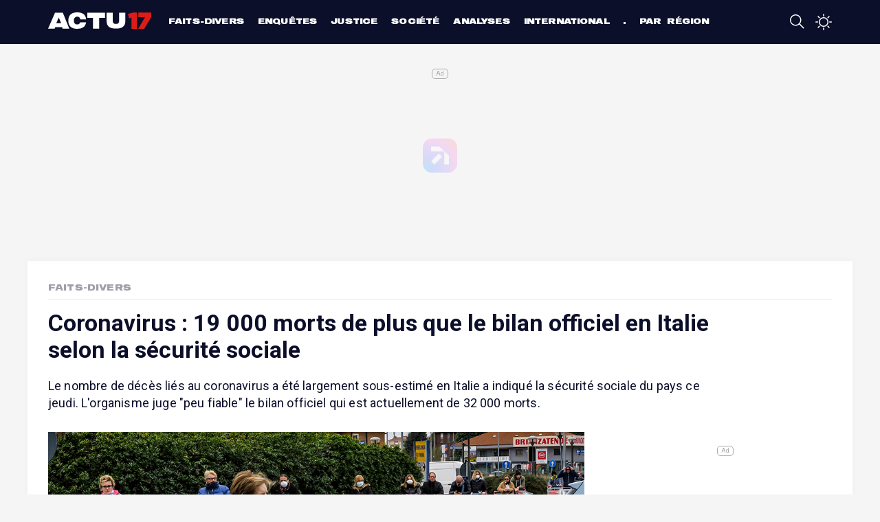

--- FILE ---
content_type: text/html; charset=UTF-8
request_url: https://actu17.fr/faits-divers/coronavirus-19-000-morts-de-plus-que-le-bilan-officiel-en-italie-selon-la-securite-sociale.html
body_size: 8946
content:
    <!DOCTYPE html>
<html lang="fr">
<head>
    <meta charset="UTF-8">
    <meta name="viewport" content="width=device-width, initial-scale=1.0">
    <title>Coronavirus : 19 000 morts de plus que le bilan officiel en Italie selon la sécurité sociale</title>
    <link rel="icon" type="image/png" href="/build/images/favicon.png"/>
    <meta name='robots' content='index, follow, max-image-preview:large, max-snippet:-1, max-video-preview:-1'/>
    <meta name="twitter:card" content="summary_large_image"/>
    <meta name="twitter:site" content="@actu17"/>
    <meta name="description"
          content="Le nombre de décès liés au coronavirus a été largement sous-estimé en Italie a indiqué la sécurité sociale du pays ce jeudi. L&#039;organisme juge &quot;peu fiable&quot; le bilan officiel qui est actuellement de 32 000 morts...."/>
    <link rel="alternate" type="application/rss+xml"
          title="Actu17 - L&#039;actualité police, justice, faits divers en continu &raquo; Flux"
          href="https://actu17.fr/feed"/>
    <link rel='dns-prefetch' href='//fonts.googleapis.com'/>
    <link rel='dns-prefetch' href='//platform.twitter.com'/>
    <script src="https://www.flashb.id/universal/d931d303-4770-5472-9944-26188f691be7.js" async data-cfasync="false"></script>
    <script type="text/javascript" data-cfasync="false">
        window._hbdbrk = window._hbdbrk || [];
            window._hbdbrk.push(['_vars', {
        page_type: 'article',
        custom1: 'Faits-Divers',
        custom2: 'coronavirus-19-000-morts-de-plus-que-le-bilan-officiel-en-italie-selon-la-securite-sociale'
    }]);
    </script>
            <meta property="og:title" content="Coronavirus : 19 000 morts de plus que le bilan officiel en Italie selon la sécurité sociale"/>
    <meta property="og:description" content="Le nombre de décès liés au coronavirus a été largement sous-estimé en Italie a indiqué la sécurité sociale du pays ce jeudi. L&#039;organisme juge &quot;peu fiable&quot; le bilan officiel qui est actuellement de 32 000 morts...."/>
            <meta property="og:image" content="https://actu17.fr/medias/2020/05/italie_210520.jpg"/>
        <meta property="og:url" content="https://actu17.fr/faits-divers/coronavirus-19-000-morts-de-plus-que-le-bilan-officiel-en-italie-selon-la-securite-sociale.html"/>
    <meta property="og:type" content="article">
    <meta property="article:published_time" content="2020-05-21">
    <link rel="canonical" href="/faits-divers/coronavirus-19-000-morts-de-plus-que-le-bilan-officiel-en-italie-selon-la-securite-sociale.html"/>
        <script type="application/ld+json">
        {
            "@context": "https://schema.org",
            "@type": "NewsArticle",
            "publisher": {
                "@type": "Organization",
                "name": "Actu17",
                "logo": {
                  "@type": "ImageObject",
                  "url": "https://actu17.fr/images/logo-card.jpg"
                }
            },
            "author": "Actu17",
            "headline": "Coronavirus : 19 000 morts de plus que le bilan officiel en Italie selon la sécurité sociale",
            "datePublished": "2020-05-21T22:01:23+02:00",
            "dateModified": "2020-05-21T22:09:51+02:00",
            "image": [
             "https://actu17.fr/medias/2020/05/italie_210520.jpg"            ]
        }
</script>
    <!-- taboola header -->
<script type="caf69fbe08aa947a122bd22d-text/javascript">
    window._taboola = window._taboola || [];
    _taboola.push({article: 'auto'});
    !function (e, f, u, i) {
        if (!document.getElementById(i)) {
            e.async = 1;
            e.src = u;
            e.id = i;
            f.parentNode.insertBefore(e, f);
        }
    }(document.createElement('script'),
        document.getElementsByTagName('script')[0],
        '//cdn.taboola.com/libtrc/actu17fr/loader.js',
        'tb_loader_script');
    if (window.performance && typeof window.performance.mark == 'function') {
        window.performance.mark('tbl_ic');
    }
</script>
<!-- end taboola -->
    <!-- Google Tag Manager -->
<script type="caf69fbe08aa947a122bd22d-text/javascript">(function(w,d,s,l,i){w[l]=w[l]||[];w[l].push({'gtm.start':
            new Date().getTime(),event:'gtm.js'});var f=d.getElementsByTagName(s)[0],
        j=d.createElement(s),dl=l!='dataLayer'?'&l='+l:'';j.async=true;j.src=
        'https://www.googletagmanager.com/gtm.js?id='+i+dl;f.parentNode.insertBefore(j,f);
    })(window,document,'script','dataLayer','GTM-MCRH63R');</script>
<!-- End Google Tag Manager -->    <script charset="UTF-8" data-no-optimize="1" data-wpmeteor-nooptimize="true" data-cfasync="false" nowprocket>window.FAST_CMP_OPTIONS = { customOpener: true, domainUid: '83defdd1-23de-5729-8989-14760b8e4ad5', countryCode: 'FR', jurisdiction: 'tcfeuv2', policyUrl: 'https://actu17.fr/page/mentions-legales.html', displaySynchronous: false, publisherName: 'Actu17', publisherLogo: function (c) { return c.createElement('img', { src: 'https://actu17.fr/images/logo-blue.png', height: '40' }) }, bootstrap: { excludedIABVendors: [], excludedGoogleVendors: [] }, custom: { vendors: [] } }; (function(){var e={617:function(e){window.FAST_CMP_T0=Date.now();window.FAST_CMP_QUEUE={};window.FAST_CMP_QUEUE_ID=0;function t(){var e=Array.prototype.slice.call(arguments);if(!e.length)return Object.values(window.FAST_CMP_QUEUE);else if(e[0]==="ping"){if(typeof e[2]==="function")e[2]({cmpLoaded:false,cmpStatus:"stub",apiVersion:"2.0",cmpId:parseInt("388",10)})}else window.FAST_CMP_QUEUE[window.FAST_CMP_QUEUE_ID++]=e}e.exports={name:"light",handler:t}}};var t={};function a(r){var n=t[r];if(n!==void 0)return n.exports;var o=t[r]={exports:{}};e[r](o,o.exports,a);return o.exports}var r={};!function(){function e(t){"@babel/helpers - typeof";return e="function"==typeof Symbol&&"symbol"==typeof Symbol.iterator?function(e){return typeof e}:function(e){return e&&"function"==typeof Symbol&&e.constructor===Symbol&&e!==Symbol.prototype?"symbol":typeof e},e(t)}var t=a(617);var r="__tcfapiLocator";var n=window;var o=n;var i;function f(){var e=n.document;var t=!!n.frames[r];if(!t)if(e.body){var a=e.createElement("iframe");a.style.cssText="display:none";a.name=r;e.body.appendChild(a)}else setTimeout(f,5);return!t}function s(t){var a=typeof t.data==="string";var r={};if(a)try{r=JSON.parse(t.data)}catch(e){}else r=t.data;var n=e(r)==="object"?r.__tcfapiCall:null;if(n)window.__tcfapi(n.command,n.version,(function(e,r){var o={__tcfapiReturn:{returnValue:e,success:r,callId:n.callId}};if(t&&t.source&&t.source.postMessage)t.source.postMessage(a?JSON.stringify(o):o,"*")}),n.parameter)}while(o){try{if(o.frames[r]){i=o;break}}catch(e){}if(o===n.top)break;o=o.parent}if(n.FAST_CMP_HANDLER!=="custom"){if(!i){f();n.__tcfapi=t.handler;n.FAST_CMP_HANDLER=t.name;n.addEventListener("message",s,false)}else{n.__tcfapi=t.handler;n.FAST_CMP_HANDLER=t.name}for(var c in window.FAST_CMP_QUEUE||{})n.__tcfapi.apply(null,window.FAST_CMP_QUEUE[c])}}()})();</script> <script charset="UTF-8" async="true" data-no-optimize="1" data-wpmeteor-nooptimize="true" data-cfasync="false" nowprocket src="https://static.fastcmp.com/fast-cmp-stub.js"></script>
        <link rel="stylesheet" href="/build/app.eadcc481.css">
</head>
<body>
<!-- Google Tag Manager (noscript) -->
<noscript>
    <iframe src="https://www.googletagmanager.com/ns.html?id=GTM-MCRH63R"
            height="0" width="0" style="display:none;visibility:hidden"></iframe>
</noscript>
<!-- End Google Tag Manager (noscript) --><div class="site-wrapper">
    <header class="main-header">
    <div class="container">
        <div class="top-bar">
            <a class="menu-link">
                <span class="octicon-display" onclick="if (!window.__cfRLUnblockHandlers) return false; toggleOverlay()" data-name="three-bars" data-width="24" data-cf-modified-caf69fbe08aa947a122bd22d-=""></span>
            </a>
            <a href="/" class="logo">Actu17</a>
            <div class="header-menu-container">
                <div class="header-menu">
                    <div class="menubar-container">
                        <ul class="menu-categories">
            <li><a href="/categories/faits-divers">Faits-divers</a></li>
            <li><a href="/categories/enquetes">Enquêtes</a></li>
            <li><a href="/categories/justice">Justice</a></li>
            <li><a href="/categories/societe">Société</a></li>
            <li><a href="/categories/analyses">Analyses</a></li>
            <li><a href="/categories/international">International</a></li>
            <li><a href="/regions">Par région</a></li>
    </ul>

                    </div>
                </div>
            </div>
            <div class="header-right">
                <a href="/recherche.html" id="search-button">
                    <span class="octicon-display" data-name="search" data-width="24"></span>
                </a>
                <a href="#" class="night-mode-desktop-container">
                    <span class="octicon-display" data-name="sun" data-width="24" onclick="if (!window.__cfRLUnblockHandlers) return false; enableNightMode()" data-cf-modified-caf69fbe08aa947a122bd22d-=""></span>
                    <span class="octicon-display" data-name="moon" data-width="24" onclick="if (!window.__cfRLUnblockHandlers) return false; disableNightMode()" data-cf-modified-caf69fbe08aa947a122bd22d-=""></span>
                </a>
                            </div>
        </div>
    </div>
    <div class="header-menu-overlay-wrapper">
    <div class="header-menu-overlay-background"></div>
    <div class="header-menu-overlay">
        <div class="container">
                                    <ul class="menu-categories">
            <li><a href="/categories/faits-divers">Faits-divers</a></li>
            <li><a href="/categories/enquetes">Enquêtes</a></li>
            <li><a href="/categories/justice">Justice</a></li>
            <li><a href="/categories/societe">Société</a></li>
            <li><a href="/categories/analyses">Analyses</a></li>
            <li><a href="/categories/international">International</a></li>
            <li><a href="/regions">Par région</a></li>
    </ul>

        </div>
        <div class="bottom-menu">
            <div class="bottom-menu-element">
                <div class="bottom-menu-element-label">
                    Mode nuit                </div>
                <div class="bottom-menu-element-switch">
                    <div class="display">
                        <label class="label toggle">
                            <input type="checkbox" class="toggle_input night-mode"/>
                            <div class="toggle-control"></div>
                        </label>
                    </div>
                </div>
            </div>

            <div class="bottom-menu-element" onclick="if (!window.__cfRLUnblockHandlers) return false; window.location.replace('/contact.html')" data-cf-modified-caf69fbe08aa947a122bd22d-="">
                <div class="bottom-menu-element-label">
                    Contactez-nous                </div>
            </div>

            <div class="bottom-menu-element" onclick="if (!window.__cfRLUnblockHandlers) return false; window.location.replace('/contact.html#alert')" data-cf-modified-caf69fbe08aa947a122bd22d-="">
                <div class="bottom-menu-element-label">
                    Alertez-nous                </div>
            </div>

            <div class="bottom-menu-element">
                <div class="bottom-icons">
    <a href="https://fr-fr.facebook.com/Actu17/" target="_blank">
        <img src="/build/images/social/facebook_alt.svg"/>
    </a>
    <a href="https://twitter.com/Actu17" target="_blank">
        <img src="/build/images/social/twitter_alt.svg"/>
    </a>
    <a href="https://www.instagram.com/actu17/" target="_blank">
        <img src="/build/images/social/instagram.svg"/>
    </a>
</div>            </div>
        </div>
    </div>
</div>
</header>

        <div class="site-container">
        <div class="content">
            <div data-actirise-slot="top-page" class="device-mobile device-tablet device-desktop ads"></div>
                <div class="container article-container white-container">
        <div class="article-header font-large">
            <div class="left-side">
                <a href="/categories/faits-divers">Faits-Divers</a>
                                            </div>
        </div>
        <div class="article-title">
            <h1>Coronavirus : 19 000 morts de plus que le bilan officiel en Italie selon la sécurité sociale</h1>
            <div class="article-intro">
                Le nombre de décès liés au coronavirus a été largement sous-estimé en Italie a indiqué la sécurité sociale du pays ce jeudi. L'organisme juge "peu fiable" le bilan officiel qui est actuellement de 32 000 morts.
            </div>
        </div>
        <div class="row">
            <div class="column left-column">
                <div class="mb-3">
                                            <figure class="picture">
                            <img src="/medias/2020/05/italie_210520.jpg" alt="Coronavirus : 19 000 morts de plus que le bilan officiel en Italie selon la sécurité sociale"/>
                                                            <figcaption>Des clients à l&#039;entrée d&#039;un supermarché à Paina-Brugazzo, en Lombardie (Italie), le 12 mars 2020. (photo cristiano barni / shutterstock)</figcaption>
                                                    </figure>
                                        <div class="article-content">
                        <div class="top-article-share">
                            <div class="article-share">
    <ul>
        <li>
            <a href="http://www.facebook.com/sharer/sharer.php?u=https://actu17.fr/faits-divers/coronavirus-19-000-morts-de-plus-que-le-bilan-officiel-en-italie-selon-la-securite-sociale.html&title=Coronavirus : 19 000 morts de plus que le bilan officiel en Italie selon la sécurité sociale"
               data-openable>
                <svg version="1.1" id="Icons" xmlns="http://www.w3.org/2000/svg"
                     xmlns:xlink="http://www.w3.org/1999/xlink"
                     x="0px" y="0px"
                     width="100px" height="100px" viewBox="0 0 100 100" style="enable-background:new 0 0 100 100;"
                     xml:space="preserve">
<path style="fill: black id=" Facebook
                    " d="M38.078,22.431c0,2.268,0,12.391,0,12.391H29v15.152h9.078V95h18.649V49.975h12.513
                    c0,0,1.172-7.265,1.74-15.209c-1.629,0-14.183,0-14.183,0s0-8.815,0-10.36c0-1.548,2.033-3.631,4.043-3.631c2.006,0,6.239,0,10.16,0
                    c0-2.063,0-9.191,0-15.774c-5.235,0-11.189,0-13.814,0C37.617,5,38.078,20.167,38.078,22.431z"/>
        </svg>
            </a>
        </li>
        <li>
            <a href="whatsapp://send?text=https://actu17.fr/faits-divers/coronavirus-19-000-morts-de-plus-que-le-bilan-officiel-en-italie-selon-la-securite-sociale.html" data-action="share/whatsapp/share">
                <svg version="1.1" id="Layer_1" xmlns="http://www.w3.org/2000/svg"
                     xmlns:xlink="http://www.w3.org/1999/xlink" x="0px" y="0px"
                     width="100px" height="100px" viewBox="0 0 100 100" style="enable-background:new 0 0 100 100;"
                     xml:space="preserve">
<path id="WhatsApp" style="fill-rule:evenodd;clip-rule:evenodd;fill:black" d="M95,49.247c0,24.213-19.779,43.841-44.182,43.841
	c-7.746,0-15.025-1.98-21.357-5.455L5,95.406l7.975-23.522c-4.023-6.607-6.34-14.355-6.34-22.637
	c0-24.213,19.781-43.841,44.184-43.841S95,25.034,95,49.247z M50.818,12.388c-20.484,0-37.146,16.535-37.146,36.859
	c0,8.065,2.629,15.534,7.076,21.611l-4.641,13.688l14.275-4.537c5.865,3.851,12.891,6.097,20.436,6.097
	c20.482,0,37.146-16.534,37.146-36.858S71.301,12.388,50.818,12.388z M73.129,59.344c-0.273-0.447-0.994-0.717-2.076-1.254
	c-1.084-0.537-6.41-3.138-7.4-3.495c-0.994-0.358-1.717-0.539-2.439,0.537c-0.721,1.076-2.797,3.495-3.43,4.212
	c-0.631,0.718-1.262,0.808-2.346,0.27c-1.082-0.537-4.572-1.672-8.709-5.333c-3.219-2.848-5.393-6.364-6.025-7.441
	c-0.631-1.075-0.066-1.656,0.475-2.191c0.488-0.482,1.084-1.255,1.625-1.882c0.543-0.628,0.723-1.075,1.082-1.793
	c0.363-0.717,0.182-1.344-0.09-1.883c-0.27-0.537-2.438-5.825-3.34-7.977c-0.902-2.15-1.803-1.792-2.436-1.792
	c-0.631,0-1.354-0.09-2.076-0.09s-1.896,0.269-2.889,1.344c-0.992,1.076-3.789,3.676-3.789,8.963c0,5.288,3.879,10.397,4.422,11.113
	c0.541,0.716,7.49,11.92,18.5,16.223c11.012,4.302,11.012,2.867,12.998,2.688c1.984-0.179,6.406-2.599,7.311-5.108
	C73.398,61.944,73.398,59.792,73.129,59.344z"/>
</svg>

            </a>
        </li>
        <li>
            <a href="http://twitter.com/intent/tweet?original_referer=https://actu17.fr/faits-divers/coronavirus-19-000-morts-de-plus-que-le-bilan-officiel-en-italie-selon-la-securite-sociale.html&text=Coronavirus : 19 000 morts de plus que le bilan officiel en Italie selon la sécurité sociale - via @Actu17&url=https://actu17.fr/faits-divers/coronavirus-19-000-morts-de-plus-que-le-bilan-officiel-en-italie-selon-la-securite-sociale.html#"
               data-openable>
                <svg version="1.1" id="Icons" xmlns="http://www.w3.org/2000/svg"
                     xmlns:xlink="http://www.w3.org/1999/xlink"
                     x="0px" y="0px"
                     width="80px" height="65px"
                     viewBox="0 0 300.00006 244.18703"
                     style="enable-background:new 0 0 100 100;width: 1.4rem; height: 1.3rem"
                     xml:space="preserve">
  <g transform="translate(-539.17946,-568.85777)" id="layer1">
      <path style="fill:black;fill-opacity:1;fill-rule:nonzero;stroke:none" id="Twitter__x28_alt_x29_"
            d="m 633.89823,812.04479 c 112.46038,0 173.95627,-93.16765 173.95627,-173.95625 0,-2.64628 -0.0539,-5.28062 -0.1726,-7.90305 11.93799,-8.63016 22.31446,-19.39999 30.49762,-31.65984 -10.95459,4.86937 -22.74358,8.14741 -35.11071,9.62551 12.62341,-7.56929 22.31446,-19.54304 26.88583,-33.81739 -11.81284,7.00307 -24.89517,12.09297 -38.82383,14.84055 -11.15723,-11.88436 -27.04079,-19.31655 -44.62892,-19.31655 -33.76374,0 -61.14426,27.38052 -61.14426,61.13233 0,4.79784 0.5364,9.46458 1.58538,13.94057 -50.81546,-2.55686 -95.87353,-26.88582 -126.02546,-63.87991 -5.25082,9.03545 -8.27852,19.53111 -8.27852,30.73006 0,21.21186 10.79366,39.93837 27.20766,50.89296 -10.03077,-0.30992 -19.45363,-3.06348 -27.69044,-7.64676 -0.009,0.25652 -0.009,0.50661 -0.009,0.78077 0,29.60957 21.07478,54.3319 49.0513,59.93435 -5.13757,1.40062 -10.54335,2.15158 -16.12196,2.15158 -3.93364,0 -7.76596,-0.38716 -11.49099,-1.1026 7.78383,24.2932 30.35457,41.97073 57.11525,42.46543 -20.92578,16.40207 -47.28712,26.17062 -75.93712,26.17062 -4.92898,0 -9.79834,-0.28036 -14.58427,-0.84634 27.05868,17.34379 59.18936,27.46396 93.72193,27.46396"/>
  </g>
                </svg>
            </a>
        </li>
        <li>
            <a href="#" onclick="if (!window.__cfRLUnblockHandlers) return false; nativeShare(); return false;" data-cf-modified-caf69fbe08aa947a122bd22d-="">
                <svg version="1.1" xmlns="http://www.w3.org/2000/svg" xmlns:xlink="http://www.w3.org/1999/xlink" x="0px"
                     y="0px" viewBox="0 0 1000 1000" enable-background="new 0 0 1000 1000" xml:space="preserve">
                <g>
                    <path d="M990,379.2L500,24v164.3C214.5,289.2,10,561.5,10,881.5c0,32,2.1,63.6,6,94.5C53,742,255.6,563,500,563v171.5L990,379.2z"/>
                </g>
</svg>
            </a>
            <div class="copy-link-container" id="copyLinkContainer">
                <button onclick="if (!window.__cfRLUnblockHandlers) return false; copyClipboard();" data-cf-modified-caf69fbe08aa947a122bd22d-="">Copier le lien de l'article</button>
            </div>
        </li>
    </ul>
</div>
<script type="caf69fbe08aa947a122bd22d-text/javascript">

    document.querySelectorAll('a[data-openable]').forEach(function (item) {
        item.onclick = function (e) {
            e.preventDefault();
            window.open(item.href);
        }
    });

    function nativeShare() {
        if (navigator.canShare) {
            navigator.share({
                title: document.title,
                text: "Coronavirus : 19 000 morts de plus que le bilan officiel en Italie selon la sécurité sociale",
                url: window.location.href
            });
        } else {
            document.querySelectorAll(".copy-link-container").forEach(function (item) {
                item.style.display = 'block'
            });
        }
    }

    function copyClipboard() {
        navigator.permissions.query({name: "clipboard-write"}).then(result => {
            if (result.state === "granted" || result.state === "prompt") {
                navigator.clipboard.writeText(document.location.href).then(function () {
                    document.querySelectorAll(".copy-link-container").forEach(function (item) {
                        item.style.display = 'none';
                    });
                });
            }
        });
    }
</script>
                        </div>
                        <div class="article-time-credits">
                                                            Par Actu17                                                        <br>
                            Le jeudi 21 mai 2020 à 22:01

                                                    </div>
                        <div class="article-description">
                                <div class="ptag">
<p>L'Institut national italien de prévoyance sociale (INPS) a
annoncé dans un communiqué ce jeudi que 156 429 décès ont été
enregistrés dans le pays entre mars et avril 2020, toutes causes de
mortalité confondues. Selon la moyenne des décès entre 2015 et
2019, il s'agit de 46 909 décès supplémentaires.</p><div data-actirise-slot="top-content" class="device-mobile device-tablet device-desktop ads"></div>
<p>Pourtant, le bilan total donné par la Protection civile, qui
annonce quotidiennement le nombre de décès liés au Covid-19, sur
cette même période, est de 27 938 morts. L'INPS s'interroge donc
sur cette différence de 18 971 décès, dont 18 412 dans le nord du
pays, région la plus touchée par la pandémie.</p>
<p><em>"Compte tenu du fait que le nombre de décès est assez stable
dans le temps, nous pouvons, avec la prudence qui s’impose,
attribuer à l’épidémie actuelle une grande partie des principaux
décès survenus au cours des deux derniers mois"</em>, explique
l'organisme dans son communiqué.</p>
<h2>Une hausse des décès de 84% dans le nord</h2>
<p>Le bilan officiel <em>"fourni quotidiennement par le département
de la Protection civile est à présent considéré comme peu
fiable"</em>, précise-t-on.</p>
<p>La hausse des décès dans le nord de pays entre mars et avril est
estimée à 84%, comparé à la moyenne des années précédentes. Elle
est de 11% dans le centre du pays et de 5% dans le sud.</p>
<h2>Des patients souffrant d'autres maladies n'ont pu être
soignés</h2>
<p>Par ailleurs, l'INPS affirme que l'augmentation sévère des décès
entre mars et avril <em>"a été conditionnée non seulement par
l’épidémie, mais aussi par les conséquences du confinement"</em>
qui a notamment empêché certains malades souffrant d'autres
affections de se faire soigner. A l'inverse, les mesures de
confinement ont permis de faire baisser la mortalité sur la route,
ou lors d'accident du travail rappelle le communiqué.</p>
<p>Le dernier bilan officiel du coronavirus en Italie fait état de
32 486 morts, dont 26 715 en Lombardie, la région la plus durement
touchée en Europe.</p>
</div>

                        </div>
                                                                    </div>
                </div>
                <div id="taboola-below-article-thumbnails1"></div>
                <script type="caf69fbe08aa947a122bd22d-text/javascript">
                    window._taboola = window._taboola || [];
                    _taboola.push({
                        mode: 'alternating-thumbnails-a',
                        container: 'taboola-below-article-thumbnails1',
                        placement: 'Below Article Thumbnails1',
                        target_type: 'mix'
                    });
                </script>
            </div>
            <div class="column right-column">
                <div data-actirise-slot="aside-desktop-atf" class="device-desktop ads"></div>
                <section class="most-read">
    <h3 class="section-title">LES PLUS LUS</h3>
    <div class="container">
                    <div class="most-read-item">
                <a href="/faits-divers/sartrouville-un-eleve-policier-interpelle-avec-un-gyrophare-il-affirmait-etre-fonctionnaire-a-ligpn.html">
                    <div class="num-container">
                        <div class="num">1</div>
                    </div>
                    <div class="title">Sartrouville : Un élève policier interpellé avec un gyrophare, il affirmait être fonctionnaire à l&#039;IGPN</div>
                </a>
            </div>
                    <div class="most-read-item">
                <a href="/faits-divers/haute-garonne-le-chef-de-la-police-municipale-de-lespinasse-met-fin-a-ses-jours-des-ecrits-retrouves-sur-place.html">
                    <div class="num-container">
                        <div class="num">2</div>
                    </div>
                    <div class="title">Haute-Garonne : Le chef de la police municipale de Lespinasse met fin à ses jours, des écrits retrouvés sur place</div>
                </a>
            </div>
                    <div class="most-read-item">
                <a href="/faits-divers/un-policier-du-commissariat-dasnieres-se-donne-la-mort-dans-loise.html">
                    <div class="num-container">
                        <div class="num">3</div>
                    </div>
                    <div class="title">Un policier du commissariat d&#039;Asnières se donne la mort dans l&#039;Oise</div>
                </a>
            </div>
                    <div class="most-read-item">
                <a href="/faits-divers/nice-une-femme-de-25-ans-au-volant-abattue-un-bebe-de-6-mois-etait-a-bord.html">
                    <div class="num-container">
                        <div class="num">4</div>
                    </div>
                    <div class="title">Nice : Une femme de 25 ans au volant abattue, un bébé de 6 mois était à bord</div>
                </a>
            </div>
            </div>
</section>

            </div>
        </div>
    </div>
        </div>
    </div>
    <footer class="main-footer">
    <div class="container">
        <div class="footer-container">
            <div class="row">
                <div class="column column-description">
                    <img src="/images/logo.svg" class="logo mb-3" alt="Actu17"/>
                    <p class="mb-1">
                        Actu17 est un nouveau média en ligne consacré à l'actualité Police-Justice et aux Faits-divers.
                    </p>
                    <span class="font-large headline-footer mb-4">Le factuel, en temps réel.</span>
                </div>
                <div class="column">
                    <h4 class="font-large">Rubriques
                        <span class="octicon-display" data-width="30" data-name="chevron-down"></span>
                    </h4>
                    <ul class="bottom-list">
                                                    <li>
                                <a href="/categories/faits-divers">
                                    Faits-divers</a>
                            </li>
                                                    <li>
                                <a href="/categories/enquetes">
                                    Enquêtes</a>
                            </li>
                                                    <li>
                                <a href="/categories/justice">
                                    Justice</a>
                            </li>
                                                    <li>
                                <a href="/categories/societe">
                                    Société</a>
                            </li>
                                                    <li>
                                <a href="/categories/analyses">
                                    Analyses</a>
                            </li>
                                                    <li>
                                <a href="/categories/international">
                                    International</a>
                            </li>
                                                    <li>
                                <a href="/regions">
                                    Par région</a>
                            </li>
                                            </ul>
                </div>
                <div class="column">
                    <h4 class="font-large">À propos
                        <span data-width="30" class="octicon-display" data-name="chevron-down"></span>
                    </h4>
                    <ul class="bottom-list">
                        <li>
                            <a href="/page/a-propos.html">A propos</a>
                        </li>
                        <li>
                            <a href="/contact.html">Contact</a>
                        </li>
                        <li>
                            <a href="/page/lactualite-en-direct-sur-votre-telephone-avec-lapplication-actu17.html">
                                L'appli Actu17
                            </a>
                        </li>
                        <li>
                            <a href="/page/actu17-pro-abonnez-vous-et-decouvrez-de-nombreux-avantages.html">
                                S'abonner
                            </a>
                        </li>
                        <li>
                            <a href="#" onclick="if (!window.__cfRLUnblockHandlers) return false; window.FastCMP.open()" data-cf-modified-caf69fbe08aa947a122bd22d-="">Cookies</a>
                        </li>
                    </ul>
                </div>
                <div class="column">
                    <h4 class="font-large">Mentions <span data-width="30" class="octicon-display"
                                                          data-name="chevron-down"></span></h4>
                    <ul class="bottom-list">
                        <li>
                            <a href="/page/la-charte-du-groupe.html">
                                La charte du groupe
                            </a>
                        </li>
                        <li>
                            <a href="/page/politique-de-confidentialite.html">
                                Politique de confidentialité
                            </a>
                        </li>
                        <li>
                            <a href="/page/gestion-des-cookies.html">
                                Gestion des cookies</a>
                        </li>
                        <li>
                            <a href="/page/conditions-generales.html">
                                Conditions générales
                            </a></li>
                        <li>
                            <a href="/page/mentions-legales.html">
                                Mentions légales
                            </a>
                        </li>
                    </ul>
                </div>
            </div>
            <div class="row">
                <div class="column">
                    <div class="bottom-icons">
    <a href="https://fr-fr.facebook.com/Actu17/" target="_blank">
        <img src="/build/images/social/facebook_alt.svg"/>
    </a>
    <a href="https://twitter.com/Actu17" target="_blank">
        <img src="/build/images/social/twitter_alt.svg"/>
    </a>
    <a href="https://www.instagram.com/actu17/" target="_blank">
        <img src="/build/images/social/instagram.svg"/>
    </a>
</div>                </div>
            </div>
        </div>
    </div>
</footer>

</div>
    
    <script type="caf69fbe08aa947a122bd22d-text/javascript">
        window._taboola = window._taboola || [];
        _taboola.push({flush: true});
    </script>
<script src="/build/runtime.188fa053.js" defer type="caf69fbe08aa947a122bd22d-text/javascript"></script><script src="/build/855.2f729f7a.js" defer type="caf69fbe08aa947a122bd22d-text/javascript"></script><script src="/build/86.83e44363.js" defer type="caf69fbe08aa947a122bd22d-text/javascript"></script><script src="/build/app.ee812524.js" defer type="caf69fbe08aa947a122bd22d-text/javascript"></script>
<script src="/cdn-cgi/scripts/7d0fa10a/cloudflare-static/rocket-loader.min.js" data-cf-settings="caf69fbe08aa947a122bd22d-|49" defer></script></body>
</html>
